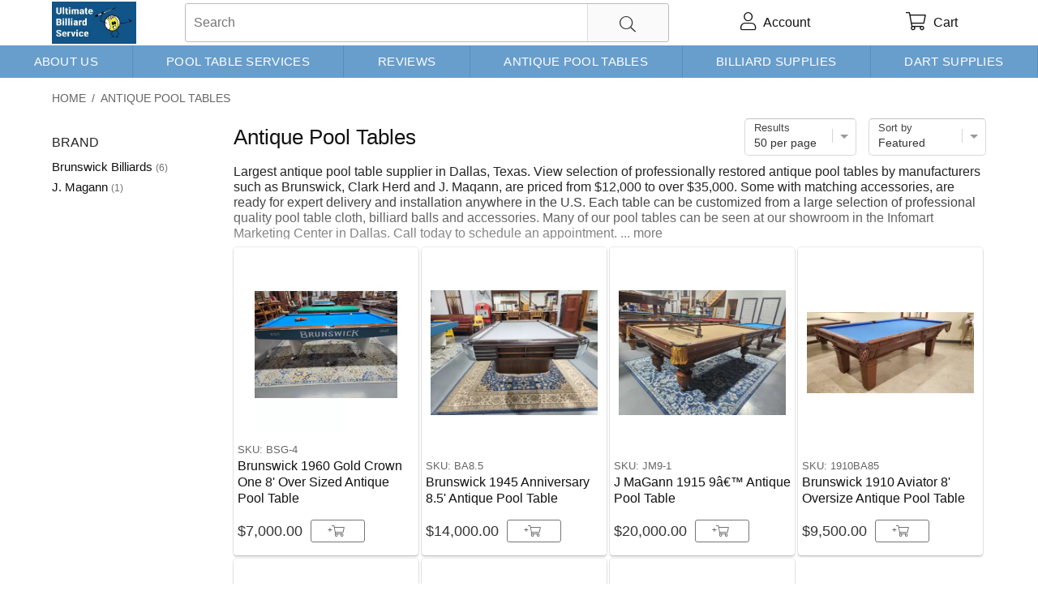

--- FILE ---
content_type: text/html; charset=utf-8
request_url: https://ultimatebilliardservice.com/antique-pool-tables
body_size: 12908
content:
<!doctype html>

<html lang="en-us" xmlns:og="http://ogp.me/ns#" dir="ltr">
    <head id="head"><title>
	Antique Pool Tables
</title>
    <meta name="description" content="Antique Pool Tables for sale. We offer the largest selection of professionally restored antique pool tables in Texas by manufacturers such as Brunswick, Clark Herd and J. Maqann." />
    <meta content="Antique Pool Tables" property="og:title">
    <meta content="Antique Pool Tables for sale. We offer the largest selection of professionally restored antique pool tables in Texas by manufacturers such as Brunswick, Clark Herd and J. Maqann." property="og:description">
    <meta content="https://ultimatebilliardservice.com/images/ultimate billiard service.jpg" property="og:image">
    <meta content="Antique Pool Tables" property="twitter:title">
    <meta content="Antique Pool Tables for sale. We offer the largest selection of professionally restored antique pool tables in Texas by manufacturers such as Brunswick, Clark Herd and J. Maqann." property="twitter:description">
    <meta content="https://ultimatebilliardservice.com/images/ultimate billiard service.jpg" property="twitter:image">
    <meta property="og:type" content="product.group">
    <meta content="summary_large_image" name="twitter:card">
	<meta property="og:site_name" content="Ultimate Billiards">
	<meta property="og:locale" content="en_US">
    <meta name="viewport" content="width=device-width, initial-scale=1">
	<link rel="preconnect" href="https://www.google-analytics.com">
	<link rel="preload" href="/css/bundle.min.css?v=011226105752" as="style">
	<link rel="preload" href="/css/custom.min.css?v=020421130533" as="style">
	<link rel="preload" href="https://ultimatebilliardservice.com/webfonts/fa-custom.woff2?v=010321" as="font" type="font/woff2" crossorigin>
	<link rel="stylesheet" href="/css/bundle.min.css?v=011226105752">
	<link rel="stylesheet" href="/css/custom.min.css?v=020421130533">
	<meta name="google-site-verification" content="lLAQr9xhCQg4yo5kCiOaC_2PBDh_7QhCLxgdg_8EGDY" />

    
<!-- Google tag (gtag.js) -->
<script defer async src="https://www.googletagmanager.com/gtag/js?id=G-3WGPXB6MKH"></script>
<script>
  window.dataLayer = window.dataLayer || [];
  function gtag(){dataLayer.push(arguments);}
  gtag('js', new Date());
  gtag('config', 'G-3WGPXB6MKH');
</script>
    
<style type="text/css">
    .h-nav .light-blue { 
        margin: 0;
        padding: 0;
    }

    #header .logo img { max-height: 46px;}
    @media (min-width: 768px) { #header .logo img { max-height: 52px;} }

    .gallery-container {
      align-items: center;
      display: flex;
      flex-flow: column;
      margin: 10px 0;
    }

    .gallery-container > a {
      padding: 5px 10px 0 0;
      margin: 0;
    }

    .gallery-container img {
        max-height: 300px;
    }

    @media (min-width: 768px) {
        .gallery-container {
            flex-flow: row;
            flex-wrap: wrap;
        }
        .gallery-container > a {
            max-width: 25%;
        }
    }

    .fa-ul {
      list-style-type: none;
      margin-left: 2.5em;
      padding-left: 0;
    }

    .fa-ul > li {
      position: relative;
    }

    .fa-li {
      left: -2em;
      position: absolute;
      text-align: center;
      width: 2em;
      line-height: inherit;
    }

    .text-right {
      text-align: right;
    }

    .text-center {
      text-align: center;
    }

    .contact-cta {
      margin-top: 20px;
    }

    .contact-cta .fal {
      font-size: 18px;
    }

    .contact-cta ul {
      margin: 0 0 0 25px;
    }

    .contact-cta li {
      line-height: 18px;
      padding: 0 10px 10px 0;
      text-align: left;
    }

    .contact-cta .fa-facebook {
      color: rgb(59, 89, 152);
      font-size: 18px;
    }

    @media (min-width: 768px) {
      .contact-cta {
        margin-top: 0;
      }

      .contact-cta li {
        display: inline-block;
        margin-right: 2em;
        padding: 0;
      }
    }
</style>
<script>function lazyLoad(){var n=[].slice.call(document.querySelectorAll("img[data-src]:not(.swiper-lazy)"));n.forEach(function(n){n.getBoundingClientRect().top>0&&n.getBoundingClientRect().top-200<=window.innerHeight&&window.getComputedStyle(n).display!=="none"&&(n.src=n.getAttribute("data-src"),n.removeAttribute("data-src"))});document.querySelectorAll("img").length&&!n.length&&(document.removeEventListener("scroll",lazyLoad),window.removeEventListener("resize",lazyLoad),window.removeEventListener("orientationchange",lazyLoad))}function WebForm_GetScrollX(){return __nonMSDOMBrowser?window.pageXOffset:document.documentElement&&document.documentElement.scrollLeft?document.documentElement.scrollLeft:document.body?document.body.scrollLeft:0}function WebForm_GetScrollY(){return __nonMSDOMBrowser?window.pageYOffset:document.documentElement&&document.documentElement.scrollTop?document.documentElement.scrollTop:document.body?document.body.scrollTop:0}function WebForm_SaveScrollPositionSubmit(){return(__nonMSDOMBrowser?(theForm.elements.__SCROLLPOSITIONY.value=window.pageYOffset,theForm.elements.__SCROLLPOSITIONX.value=window.pageXOffset):(theForm.__SCROLLPOSITIONX.value=WebForm_GetScrollX(),theForm.__SCROLLPOSITIONY.value=WebForm_GetScrollY()),typeof this.oldSubmit!="undefined"&&this.oldSubmit!=null)?this.oldSubmit():!0}function WebForm_SaveScrollPositionOnSubmit(){return(theForm.__SCROLLPOSITIONX.value=WebForm_GetScrollX(),theForm.__SCROLLPOSITIONY.value=WebForm_GetScrollY(),typeof this.oldOnSubmit!="undefined"&&this.oldOnSubmit!=null)?this.oldOnSubmit():!0}setTimeout(function(){lazyLoad()},25);document.addEventListener("DOMContentLoaded",function(){document.addEventListener("scroll",lazyLoad);window.addEventListener("resize",lazyLoad);window.addEventListener("orientationchange",lazyLoad);lazyLoad()});var __nonMSDOMBrowser=window.navigator.appName.toLowerCase().indexOf("explorer")==-1;</script>
    <meta property="og: url" content="https://ultimatebilliardservice.com/antique-pool-tables" />
<link rel="canonical" href="https://ultimatebilliardservice.com/antique-pool-tables" />
</head>
<body>
    <form method="post" action="./antique-pool-tables" id="Form1" autocomplete="off">
<div class="aspNetHidden">
<input type="hidden" name="__EVENTTARGET" id="__EVENTTARGET" value="" />
<input type="hidden" name="__EVENTARGUMENT" id="__EVENTARGUMENT" value="" />
<input type="hidden" name="__LASTFOCUS" id="__LASTFOCUS" value="" />
<input type="hidden" name="__VIEWSTATE_KEY" id="__VIEWSTATE_KEY" value="0" />
<input type="hidden" name="__VIEWSTATE" id="__VIEWSTATE" value="" />
</div>

<script type="text/javascript">
//<![CDATA[
var theForm = document.forms['Form1'];
if (!theForm) {
    theForm = document.Form1;
}
function __doPostBack(eventTarget, eventArgument) {
    if (!theForm.onsubmit || (theForm.onsubmit() != false)) {
        theForm.__EVENTTARGET.value = eventTarget;
        theForm.__EVENTARGUMENT.value = eventArgument;
        theForm.submit();
    }
}
//]]>
</script>


		<div class="hidden-xs"></div>
        <div id="wrapper">
            <div id="header">
                <div class="menu-wrapper" onclick="toggleNav();ga('send', 'event', 'header', 'click', 'menu');">
                    <i class="fal fa-bars fa-lg"></i>
                    <i class="fal fa-times fa-lg"></i>
                </div>
                <div class="logo">
                    <a href="https://ultimatebilliardservice.com">
                        <img id="img1" src="/images/ultimate billiard service.jpg" alt="Ultimate Billiards"></a>
                </div>
                <div class="checkout-header hidden" style="margin: 0 auto; top: 12px; left: 0; right: 0; font-size: 25px; font-weight: 300; display: flex; align-items: center; justify-content: center;">
                    <span style="width: 18px; margin-right: 5px;">
                        <svg xmlns="http://www.w3.org/2000/svg" viewBox="0 0 448 512">
                            <path d="M224 32c53 0 96 43 96 96v64H128V128c0-53 43-96 96-96zM96 128v64H32 0v32V480v32H32 416h32V480 224 192H416 352V128C352 57.3 294.7 0 224 0S96 57.3 96 128zM32 224H416V480H32V224zm208 88V296H208v16 80 16h32V392 312z" />
                        </svg></span>
                    <span>Checkout</span>
                </div>
                
<div class="search-box">
    <input name="ctl00$ucKeywordSearch$txtKeywords" type="text" maxlength="100" id="ctl00_ucKeywordSearch_txtKeywords" class="search-input autocomplete" autocomplete="search" autocorrect="off" aria-label="search" role="searchbox" placeholder="Search" onkeyup="handleSearchCkear()" />
    <i onclick="$('.search-input').val('');$(this).hide();" class="search-clear fal fa-times"></i>
    <span href="#" id="btnKeywordSearch" class="btn search-btn"><i class="fal fa-search fa-lg"></i></span>
    <script>
        function handleSearchCkear() {
            var elSearchClear = document.querySelector('.search-clear');
            document.querySelector('.search-input').value.length > 0 ? elSearchClear.style.display = 'block' : elSearchClear.style.display = 'none';
        }
        setTimeout(function () {
            handleSearchCkear();
        }, 300);
    </script>
</div>
                <span class="nav-link nav-search" onclick="$('.menu-wrapper .fa-times, .menu-backdrop, #leftSide').hide(); $('.fa-bars').show(); $('.search-box').toggle(); $('.search-input').focus();ga('send', 'event', 'header', 'click', 'search');"><i class="fal fa-search fa-lg"></i></span>
                <a class="nav-link nav-user" href="https://ultimatebilliardservice.com/MyAccount.aspx" onclick="ga('send', 'event', 'header', 'click', 'account');" aria-label="account">
                    <i class="fal fa-user fa-lg relative"><span class="nav-signed-in-dot hidden"></span></i>
                    <span class="nav-user-text hidden-xs">Account</span>
                </a>
                
<!--<a id="ctl00_ucLogin_btnLogin" class="topcell" href="javascript:__doPostBack(&#39;ctl00$ucLogin$btnLogin&#39;,&#39;&#39;)">Sign in</a>-->

                <a class="nav-link cart-link relative" href="https://ultimatebilliardservice.com/ViewCart.aspx" aria-label="cart">
                    <i class="fal fa-shopping-cart fa-lg relative" onclick="ga('send', 'event', 'header', 'click', 'cart');"><span class="nav-cart-item-count hidden"></span></i>
                    <span class="nav-user-text hidden-xs">Cart</span>
                </a>
                
            </div>
            <!--end header-->
        <div class="menu-backdrop" onclick="toggleNav()"></div>
        <div class="hm15 clearfix">
            

<style>
    .h-nav-container {
        position: relative;
    }

    .h-nav {
      display: flex;
      flex-wrap: wrap;
      margin: 0;
      padding: 0;
      overflow: hidden;
      list-style-type: none;
    }

	.h-nav .h-nav-item > a {
      font-size: 15px;
      padding: 8px 4px;
      text-align: center;
    }
    .h-nav .h-nav-item {
        float: left; /*IE*/
        flex-grow: 1;
    }

    .h-nav a {
      color: #111; 
      display: block;
      font-size: 14px;
      letter-spacing: 0.3px;
      line-height: 24px;
      padding: 0 5px 0 0;
      text-transform: uppercase;
      transition: all .2s;
    }

    .h-nav a:hover {
      color: #111;
      opacity: .5;
    }

    .h-nav a:active,
    .h-nav a:focus {
      outline: none;
    }

    .h-nav .h-sub-nav {
        background-color: #fff;
        box-shadow: 0 2px 2px 0 rgba(0,0,0,.16), 0 0 0 1px rgba(0,0,0,.08);
        display: flex;
        flex-direction: column;
        flex-wrap: wrap;
        list-style-type: none;
        opacity: 0;
        max-height: 200px;
        padding: 10px;
        position: absolute;
        transition: all .1s;
        visibility: hidden;
    }

    /*.h-nav .h-sub-nav li {
	max-width: 275px;
    }*/

    .h-nav .h-nav-item.on .h-sub-nav {
        opacity: 1;
        visibility: visible;
        z-index: 1001;
    }

    .h-nav .h-sub-nav-item a {
        font-weight: normal;
        line-height: 25px;
    }

    .h-nav.light-blue {
      background-color: #689ecc;
    }

    .h-nav.light-blue .h-nav-item > a {
      color: #fff;
      border-right: 1px solid rgba(0, 0 , 0, .1);
    }

    .h-nav.light-blue .h-nav-item > a:hover {
      background-color: rgba(0, 0 , 0, .1);
      color: #fff;
      transition: all .3s;
    }
</style>
<div class="h-nav-container">
<ul class="h-nav light-blue">
    <li class="h-nav-item">
        <a href="https://ultimatebilliardservice.com/about-us" id="ctl00_ucHC_rp1_ha1_0">About Us</a>
        
    </li>
  
    <li class="h-nav-item">
        <a href="https://ultimatebilliardservice.com/services" id="ctl00_ucHC_rp1_ha1_1">Pool Table Services</a>
        <ul class="h-sub-nav" style="width:600px">
                <li class="h-sub-nav-item">
                    <a href="https://ultimatebilliardservice.com/services/pool-table-installation" id="ctl00_ucHC_rp1_rp2_1_ha2_0">Pool Table Installation</a>
                </li>
            
                <li class="h-sub-nav-item">
                    <a href="https://ultimatebilliardservice.com/services/pool-table-moving" id="ctl00_ucHC_rp1_rp2_1_ha2_1">Pool Table Moving</a>
                </li>
            
                <li class="h-sub-nav-item">
                    <a href="https://ultimatebilliardservice.com/services/pool-table-recovering" id="ctl00_ucHC_rp1_rp2_1_ha2_2">Pool Table Recovering</a>
                </li>
            
                <li class="h-sub-nav-item">
                    <a href="https://ultimatebilliardservice.com/services/pool-table-assembly-and-disassembly" id="ctl00_ucHC_rp1_rp2_1_ha2_3">Pool Table Assembly &amp; Disassembly</a>
                </li>
            
                <li class="h-sub-nav-item">
                    <a href="https://ultimatebilliardservice.com/services/pool-table-leveling" id="ctl00_ucHC_rp1_rp2_1_ha2_4">Pool Table Leveling</a>
                </li>
            
                <li class="h-sub-nav-item">
                    <a href="https://ultimatebilliardservice.com/services/pool-table-locating-service" id="ctl00_ucHC_rp1_rp2_1_ha2_5">Pool Table Locating Service</a>
                </li>
            
                <li class="h-sub-nav-item">
                    <a href="https://ultimatebilliardservice.com/services/pool-table-crating-service" id="ctl00_ucHC_rp1_rp2_1_ha2_6">Pool Table Crating Service</a>
                </li>
            
                <li class="h-sub-nav-item">
                    <a href="https://ultimatebilliardservice.com/services/pool-table-rubber-repair" id="ctl00_ucHC_rp1_rp2_1_ha2_7">Pool Table Rubber Repair</a>
                </li>
            
                <li class="h-sub-nav-item">
                    <a href="https://ultimatebilliardservice.com/services/commercial-pool-table-services" id="ctl00_ucHC_rp1_rp2_1_ha2_8">Commercial Pool Table Services</a>
                </li>
            
                <li class="h-sub-nav-item">
                    <a href="https://ultimatebilliardservice.com/services/room-dimension-guide" id="ctl00_ucHC_rp1_rp2_1_ha2_9">Room Dimension Guide</a>
                </li>
            
                <li class="h-sub-nav-item">
                    <a href="https://ultimatebilliardservice.com/services/color-chart" id="ctl00_ucHC_rp1_rp2_1_ha2_10">Color Chart</a>
                </li>
            </ul>
    </li>
  
    <li class="h-nav-item">
        <a href="https://ultimatebilliardservice.com/reviews/c/13" id="ctl00_ucHC_rp1_ha1_2">Reviews</a>
        
    </li>
  
    <li class="h-nav-item">
        <a href="https://ultimatebilliardservice.com/antique-pool-tables" id="ctl00_ucHC_rp1_ha1_3">Antique Pool Tables</a>
        
    </li>
  
    <li class="h-nav-item">
        <a href="https://ultimatebilliardservice.com/billiard-supplies/c/631" id="ctl00_ucHC_rp1_ha1_4">Billiard Supplies</a>
        <ul class="h-sub-nav" style="width:300px">
                <li class="h-sub-nav-item">
                    <a href="https://ultimatebilliardservice.com/billiard-cloth/c/632" id="ctl00_ucHC_rp1_rp2_4_ha2_0">Billiard Cloth</a>
                </li>
            </ul>
    </li>
  
    <li class="h-nav-item">
        <a href="https://ultimatebilliardservice.com/dart-supplies/c/23" id="ctl00_ucHC_rp1_ha1_5">Dart Supplies</a>
        <ul class="h-sub-nav" style="width:300px">
                <li class="h-sub-nav-item">
                    <a href="https://ultimatebilliardservice.com/darts/c/619" id="ctl00_ucHC_rp1_rp2_5_ha2_0">Darts</a>
                </li>
            
                <li class="h-sub-nav-item">
                    <a href="https://ultimatebilliardservice.com/flights/c/10" id="ctl00_ucHC_rp1_rp2_5_ha2_1">Flights</a>
                </li>
            
                <li class="h-sub-nav-item">
                    <a href="https://ultimatebilliardservice.com/shafts/c/31" id="ctl00_ucHC_rp1_rp2_5_ha2_2">Shafts</a>
                </li>
            
                <li class="h-sub-nav-item">
                    <a href="https://ultimatebilliardservice.com/points-tips/c/270" id="ctl00_ucHC_rp1_rp2_5_ha2_3">Points - Tips</a>
                </li>
            
                <li class="h-sub-nav-item">
                    <a href="https://ultimatebilliardservice.com/cases/c/265" id="ctl00_ucHC_rp1_rp2_5_ha2_4">Cases</a>
                </li>
            
                <li class="h-sub-nav-item">
                    <a href="https://ultimatebilliardservice.com/accessories/c/266" id="ctl00_ucHC_rp1_rp2_5_ha2_5">Accessories</a>
                </li>
            
                <li class="h-sub-nav-item">
                    <a href="https://ultimatebilliardservice.com/dartboards/c/262" id="ctl00_ucHC_rp1_rp2_5_ha2_6">Dartboards</a>
                </li>
            
                <li class="h-sub-nav-item">
                    <a href="https://ultimatebilliardservice.com/cabinets-cabinet-sets/c/240" id="ctl00_ucHC_rp1_rp2_5_ha2_7">Cabinets - Cabinet Sets</a>
                </li>
            </ul>
    </li>
  </ul>
</div>
<script>
    (function() {
        var p = 0, t1;
        function updateNav() {
            if (window.innerWidth < 768) { return; }
            var n = document.querySelectorAll('.h-sub-nav');
            for (var i = 0; i < n.length; i++) {
                var c = n[i].getBoundingClientRect();
                if (c.right > window.innerWidth) {
                    p = c.right;
                    n[i].style.right = 0;
                } else if (n[i].style.right && p < window.innerWidth) {
                    n[i].style.right = null;
                }
            }
        }
        window.addEventListener("resize", updateNav);
        updateNav();
        function initNav() {
            if (!window.jQuery) {
                setTimeout(initNav, 10);
                return;
            }
            $('.h-nav .h-nav-item').on({
                'mouseover': function () {
                    var el = $(this);
                    clearTimeout(t1);
                    $('.h-nav .h-nav-item').not(this).removeClass('on');
                    t1 = setTimeout(function () {
                        el.addClass('on');
                    }, 150);
                },
                'mouseout': function () {
                    clearTimeout(t1);
                    t1 = setTimeout(function () {
                        $('.h-nav .h-nav-item').removeClass('on');
                    }, 150);
                }
            });
        }
        initNav();
    })();
</script>
	    <div></div>
	    <div id="ctl00_ucNL_nav" itemprop="breadcrumb" class="breadcrumb scroll-list"><a href="https://ultimatebilliardservice.com/" title="Home">Home</a><span class="sep">/</span><a itemprop="url" href="https://ultimatebilliardservice.com/antique-pool-tables" title="Antique Pool Tables"><span style="padding:0" itemprop="title">Antique Pool Tables</span></a></div>
        </div>
        <div class="flex">
            <div id="leftSide" class="hide">
	            

<div class="menu menu-list">    
								
				<ul>					
		
			
				<li>
					<a href="https://ultimatebilliardservice.com/about-us" id="ctl00_ucCM_Repeater1_haCat_URL_0" dir="ltr" class="item">
						About Us
						
					</a>
				</li>
							
		
			
				<li>
					<a href="https://ultimatebilliardservice.com/services" id="ctl00_ucCM_Repeater1_haCat_URL_1" dir="ltr" class="item">
						Pool Table Services
						
					</a>
				</li>
							
		
			
				<li>
					<a href="https://ultimatebilliardservice.com/reviews/c/13" id="ctl00_ucCM_Repeater1_haCat_URL_2" dir="ltr" class="item">
						Reviews
						
					</a>
				</li>
							
		
			
				<li>
					<a href="https://ultimatebilliardservice.com/antique-pool-tables" id="ctl00_ucCM_Repeater1_haCat_URL_3" dir="ltr" class="sel">
						Antique Pool Tables
						
					</a>
				</li>
							
		
			
				<li>
					<a href="https://ultimatebilliardservice.com/billiard-supplies/c/631" id="ctl00_ucCM_Repeater1_haCat_URL_4" dir="ltr" class="item">
						Billiard Supplies
						
					</a>
				</li>
							
		
			
				<li>
					<a href="https://ultimatebilliardservice.com/dart-supplies/c/23" id="ctl00_ucCM_Repeater1_haCat_URL_5" dir="ltr" class="item">
						Dart Supplies
						
					</a>
				</li>
							
			
			</ul>				
		
</div>
                    

<style>
    .hp-brands { 
        display: flex;
    }
    .hp-brands .title2 {
	font-size: 24px;
        font-weight: 300;
    }
    .hp-brands-container { flex: 1 1 0%; }
    .hp-brands ul {
        display: flex;
        flex-wrap: wrap;
        list-style-type: none;
        margin: 0;
        padding: 0;
    }

    .hp-brands li {
        display: flex;
        box-sizing: border-box;
        margin: 0;
        justify-content: center;
        align-items: center;
        border: 1px solid #ddd;
        margin-top: -1px;
        margin-left: -1px;
        width: 50%;
    }

    .hp-brands a {
        display: flex;
        justify-content: center;
        padding: 20px 10px;
        flex-grow: 1;
    }

    .hp-brands a:hover {
        text-decoration: none;
    }

    .hp-brands img {
	    max-height: 50px;
        width: auto;
    }

    @media (min-width: 768px) {   
        .hp-brands li {
            width: 33%;
        }
    }

    @media (min-width: 1200px) {   
        .hp-brands li {
            width: 25%;
        }
    }
</style>
<div class="hp-brands">
  <div class="hp-brands-container">  	
	
	    <div class="title2">Shop by brand</div>
            <ul>
	  
          <li>
            <a href="/search?q=&brand=brunswick billiards" id="ctl00_ucML_rp1_a_0" alt="Brunswick Billiards">
	      <img src="/images/spinner.svg" data-src="/images/xt_pics/brunswick-billiards-logo.png;h=100" width="143" height="50" alt="Brunswick Billiards">
	    </a>
          </li>
	  
          <li>
            <a href="/search?q=&brand=championship billiard cloth" id="ctl00_ucML_rp1_a_1" alt="Championship Billiard Cloth">
	      <img src="/images/spinner.svg" data-src="/images/xt_pics/championship-billiard-fabric.png;h=100" width="143" height="50" alt="Championship Billiard Cloth">
	    </a>
          </li>
	  
          <li>
            <a href="/search?q=&brand=dart world" id="ctl00_ucML_rp1_a_2" alt="Dart World">
	      <img src="/images/spinner.svg" data-src="/images/xt_pics/dw image - 8.jpg;h=100" width="143" height="50" alt="Dart World">
	    </a>
          </li>
	  
          <li>
            <a href="/search?q=&brand=darts exclusive" id="ctl00_ucML_rp1_a_3" alt="Darts Exclusive">
	      <img src="/images/spinner.svg" data-src="/images/xt_pics/darts-exclusive_0.png;h=100" width="143" height="50" alt="Darts Exclusive">
	    </a>
          </li>
	  
          <li>
            <a href="/search?q=&brand=fit flight" id="ctl00_ucML_rp1_a_4" alt="Fit Flight">
	      <img src="/images/spinner.svg" data-src="/images/xt_pics/fit-flight.png;h=100" width="143" height="50" alt="Fit Flight">
	    </a>
          </li>
	  
          <li>
            <a href="/search?q=&brand=gld" id="ctl00_ucML_rp1_a_5" alt="GLD">
	      <img src="/images/spinner.svg" data-src="/images/xt_pics/gld.png;h=100" width="143" height="50" alt="GLD">
	    </a>
          </li>
	  
          <li>
            <a href="/search?q=&brand=gran darts" id="ctl00_ucML_rp1_a_6" alt="Gran Darts">
	      <img src="/images/spinner.svg" data-src="/images/xt_pics/gran-darts.png;h=100" width="143" height="50" alt="Gran Darts">
	    </a>
          </li>
	  
          <li>
            <a href="/search?q=&brand=harrows" id="ctl00_ucML_rp1_a_7" alt="Harrows">
	      <img src="/images/spinner.svg" data-src="/images/xt_pics/harrows.png;h=100" width="143" height="50" alt="Harrows">
	    </a>
          </li>
	  
          <li>
            <a href="https://ultimatebilliardservice.com/search?q=&brand=j. magann" id="ctl00_ucML_rp1_a_8" alt="J. Magann">
	      <img src="/images/spinner.svg" data-src=";h=100" width="143" height="50" alt="J. Magann">
	    </a>
          </li>
	  
          <li>
            <a href="/search?q=&brand=laser darts" id="ctl00_ucML_rp1_a_9" alt="Laser Darts">
	      <img src="/images/spinner.svg" data-src="/images/xt_pics/laser-darts.png;h=100" width="143" height="50" alt="Laser Darts">
	    </a>
          </li>
	  
          <li>
            <a href="/search?q=&brand=l-style" id="ctl00_ucML_rp1_a_10" alt="L-Style">
	      <img src="/images/spinner.svg" data-src="/images/xt_pics/lstyle.png;h=100" width="143" height="50" alt="L-Style">
	    </a>
          </li>
	  
          <li>
            <a href="/search?q=&brand=metroline" id="ctl00_ucML_rp1_a_11" alt="Metroline">
	      <img src="/images/spinner.svg" data-src="/images/xt_pics/metroline-dart-cases.png;h=100" width="143" height="50" alt="Metroline">
	    </a>
          </li>
	  
          <li>
            <a href="/search?q=&brand=nodor" id="ctl00_ucML_rp1_a_12" alt="Nodor">
	      <img src="/images/spinner.svg" data-src="/images/xt_pics/nodor-darts.jpg;h=100" width="143" height="50" alt="Nodor">
	    </a>
          </li>
	  
          <li>
            <a href="/search?q=&brand=one80" id="ctl00_ucML_rp1_a_13" alt="One80">
	      <img src="/images/spinner.svg" data-src="/images/xt_pics/one80.png;h=100" width="143" height="50" alt="One80">
	    </a>
          </li>
	  
          <li>
            <a href="/search?q=&brand=red dragon" id="ctl00_ucML_rp1_a_14" alt="Red Dragon">
	      <img src="/images/spinner.svg" data-src="/images/xt_pics/red-dragon-logo.png;h=100" width="143" height="50" alt="Red Dragon">
	    </a>
          </li>
	  
          <li>
            <a href="/search?q=&brand=retriever sports" id="ctl00_ucML_rp1_a_15" alt="Retriever Sports">
	      <img src="/images/spinner.svg" data-src="/images/xt_pics/retriever sports.png;h=100" width="143" height="50" alt="Retriever Sports">
	    </a>
          </li>
	  
          <li>
            <a href="/search?q=&brand=robson sportscraft" id="ctl00_ucML_rp1_a_16" alt="Robson Sportscraft">
	      <img src="/images/spinner.svg" data-src="/images/xt_pics/robson-sportscraft.png;h=100" width="143" height="50" alt="Robson Sportscraft">
	    </a>
          </li>
	  
          <li>
            <a href="/search?q=&brand=ruthless flights" id="ctl00_ucML_rp1_a_17" alt="Ruthless Flights">
	      <img src="/images/spinner.svg" data-src="/images/xt_pics/ruthless-flights.png;h=100" width="143" height="50" alt="Ruthless Flights">
	    </a>
          </li>
	  
          <li>
            <a href="/search?q=&brand=shot" id="ctl00_ucML_rp1_a_18" alt="Shot">
	      <img src="/images/spinner.svg" data-src="/images/xt_pics/shot_darts_logo_black_heritage.jpg;h=100" width="143" height="50" alt="Shot">
	    </a>
          </li>
	  
          <li>
            <a href="/search?q=&brand=target darts" id="ctl00_ucML_rp1_a_19" alt="Target Darts">
	      <img src="/images/spinner.svg" data-src="/images/xt_pics/target-darts.jpg;h=100" width="143" height="50" alt="Target Darts">
	    </a>
          </li>
	  
          <li>
            <a href="/search?q=&brand=unicorn" id="ctl00_ucML_rp1_a_20" alt="Unicorn">
	      <img src="/images/spinner.svg" data-src="/images/xt_pics/unicorn-darts.png;h=100" width="143" height="50" alt="Unicorn">
	    </a>
          </li>
	  
          <li>
            <a href="/search?q=&brand=winmau" id="ctl00_ucML_rp1_a_21" alt="Winmau">
	      <img src="/images/spinner.svg" data-src="/images/xt_pics/winmau.jpg;h=100" width="143" height="50" alt="Winmau">
	    </a>
          </li>
	  
            </ul>
	  
  </div>
</div>
                    
            </div>
            <div id="rightSide">
                <div id="ctl00_vs1" class="divWrnMsg" style="display:none;">

</div>
                
<div id="dp">
    
    <div id="ctl00_cContent_uc1_resultsContainer" class="results-container flex w100p">
        
<style>
    .filters {
        display: table-cell; /*IE*/
        min-width: 224px;
    }
    .filters .f-title {
        font-size: 16px;
        font-weight: 500;
        padding: 0;
        margin: 20px 0 10px;
        text-transform: uppercase;
    }
    .filters ul {
        font-size: 15px;
        list-style: none;
        margin: 0 0 10px;
        padding: 0;
    }
    .filters li + li {
        margin-top: 4px;
    }
</style>
<div class="filters hidden-xs">
        
    
            <div class="f-title brand">Brand</div><ul>
        
            <li class="f-item brand"><a href="/antique-pool-tables?brand=brunswick+billiards">Brunswick Billiards <span class="itemCount">(6)</span></a></li>
        
            <li class="f-item brand"><a href="https://ultimatebilliardservice.com/antique-pool-tables?brand=j.+magann">J. Magann <span class="itemCount">(1)</span></a></li>
        </ul>
</div>
        <div class="results-content w100p">
            <div id="ctl00_cContent_uc1_resultsNav" class="flex w100p" style="align-items:center;justify-content:space-between;margin-bottom:10px">                
                
                <h1 class="title2 categoryName">Antique Pool Tables</h1>
                <div class="flex form-section">
                    <div class="select-wrapper relative hidden-xs" style="font-size:14px;min-width:138px;margin-right:15px">
                      <select name="ctl00$cContent$uc1$ddlItemsPerPage" onchange="javascript:setTimeout(&#39;__doPostBack(\&#39;ctl00$cContent$uc1$ddlItemsPerPage\&#39;,\&#39;\&#39;)&#39;, 0)" id="ctl00_cContent_uc1_ddlItemsPerPage" class="label" aria-label="Items per page">
	<option selected="selected" value="50">50 per page</option>
	<option value="100">100 per page</option>
	<option value="200">200 per page</option>

</select>
		              <label>Results</label>
		            </div>
                    <div id="ctl00_cContent_uc1_sortby" class="select-wrapper relative" style="font-size:14px;min-width:145px">
                        <select name="ctl00$cContent$uc1$ddlSortBy" onchange="javascript:setTimeout(&#39;__doPostBack(\&#39;ctl00$cContent$uc1$ddlSortBy\&#39;,\&#39;\&#39;)&#39;, 0)" id="ctl00_cContent_uc1_ddlSortBy" class="label" aria-label="Sort">
	<option selected="selected" value="relevance">Featured</option>
	<option value="price-asc">Price: Low to High</option>
	<option value="price-desc">Price: High to Low</option>
	<option value="name-asc">Name: A - Z</option>
	<option value="name-desc">Name: Z - A</option>

</select>
                        <label>Sort by</label>
                    </div>
                </div>
            </div>
            <div class="categoryDisc"></div>
            <h2 id="ctl00_cContent_uc1_categoryDesc" class="show-more categoryDesc">Largest antique pool table supplier in Dallas, Texas. View selection of professionally restored antique pool tables by manufacturers such as Brunswick, Clark Herd and J. Maqann, are priced from $12,000 to over $35,000.  Some with matching accessories, are ready for expert delivery and installation anywhere in the U.S. Each table can be customized from a large selection of professional quality pool table cloth, billiard balls and accessories. Many of our pool tables can be seen at our showroom in the Infomart Marketing Center in Dallas. Call today to schedule an appointment. Ultimate Billiards has been in business in the Dallas, Fort Worth area since 2007.</h2>
            <span id="ctl00_cContent_uc1_cd1" class="pl"><span>
                    <a href="https://ultimatebilliardservice.com/brunswick-1960-gold-crown-one-8-over-sized-antique-pool-table/p/42697" id="ctl00_cContent_uc1_cd1_item_0" class="item" alt="Brunswick 1960 Gold Crown One 8&#39; Over Sized Antique Pool Table">
                      <div class="item-container">
                        <div class="image">
		          <img src="/images/spinner.svg" id="ctl00_cContent_uc1_cd1_img_0" data-src="/images/xt_pics/bsg-4-2.jpg;440" alt="Brunswick 1960 Gold Crown One 8&#39; Over Sized Antique Pool Table" />
                          
<div title="larger view" class="quick-image-view" onclick="$.colorbox({title:$(this).closest('a').find('.itemTitle')[0].innerText,opacity:0.1,transition:'none',width:'99%',height:'99%',maxWidth:800,maxHeight:800,photo:true,href:$(this).siblings('img')[0].src.split(';')[0]+';1200'});return false;">
  larger view
</div>
	                </div>
		        <div class="detail">
			  <div id="ctl00_cContent_uc1_cd1_sku_0" class="mpn"><span>SKU: BSG-4</span></div>
                          <div id="ctl00_cContent_uc1_cd1_title_0" class="itemTitle">Brunswick 1960 Gold Crown One 8' Over Sized Antique Pool Table</div>
                          <div class="item-footer">
                            
<span class="price-details">
    <span id="ctl00_cContent_uc1_cd1_ucPD1_0_hgcPrice_0" class="price">$7,000.00 </span>
    
    
</span>
                            <button onclick="__doPostBack('ctl00$cContent$uc1$cd1$ctl00$ucAC1$btnAddToCartSmall','')" id="ctl00_cContent_uc1_cd1_ucAC1_0_btnAddToCartSmall_0" class="add-to-cart-s" productId="42697">
    <span class="add-to-cart-plus">+</span><i class="fal fa-shopping-cart"></i>
</button>

                            
                          </div>
	                    </div>
                      </div>
                    </a>
	            </span><span>
                    <a href="https://ultimatebilliardservice.com/brunswick-1945-anniversary-8-5-antique-pool-table/p/37167" id="ctl00_cContent_uc1_cd1_item_1" class="item" alt="Brunswick 1945 Anniversary 8.5&#39; Antique Pool Table">
                      <div class="item-container">
                        <div class="image">
		          <img src="/images/spinner.svg" id="ctl00_cContent_uc1_cd1_img_1" data-src="/images/xt_pics/brunswick anniversary 8.5&#39; table -1.jpg;440" alt="Brunswick 1945 Anniversary 8.5&#39; Antique Pool Table" />
                          
<div title="larger view" class="quick-image-view" onclick="$.colorbox({title:$(this).closest('a').find('.itemTitle')[0].innerText,opacity:0.1,transition:'none',width:'99%',height:'99%',maxWidth:800,maxHeight:800,photo:true,href:$(this).siblings('img')[0].src.split(';')[0]+';1200'});return false;">
  larger view
</div>
	                </div>
		        <div class="detail">
			  <div id="ctl00_cContent_uc1_cd1_sku_1" class="mpn"><span>SKU: BA8.5</span></div>
                          <div id="ctl00_cContent_uc1_cd1_title_1" class="itemTitle">Brunswick 1945 Anniversary 8.5' Antique Pool Table</div>
                          <div class="item-footer">
                            
<span class="price-details">
    <span id="ctl00_cContent_uc1_cd1_ucPD1_1_hgcPrice_1" class="price">$14,000.00 </span>
    
    
</span>
                            <button onclick="__doPostBack('ctl00$cContent$uc1$cd1$ctl01$ucAC1$btnAddToCartSmall','')" id="ctl00_cContent_uc1_cd1_ucAC1_1_btnAddToCartSmall_1" class="add-to-cart-s" productId="37167">
    <span class="add-to-cart-plus">+</span><i class="fal fa-shopping-cart"></i>
</button>

                            
                          </div>
	                    </div>
                      </div>
                    </a>
	            </span><span>
                    <a href="https://ultimatebilliardservice.com/j-magann-1915-9-antique-pool-table/p/37169" id="ctl00_cContent_uc1_cd1_item_2" class="item" alt="J MaGann 1915 9â€™ Antique Pool Table">
                      <div class="item-container">
                        <div class="image">
		          <img src="/images/spinner.svg" id="ctl00_cContent_uc1_cd1_img_2" data-src="/images/xt_pics/j mcgann 9 antique table - 1.jpg;440" alt="J MaGann 1915 9â€™ Antique Pool Table" />
                          
<div title="larger view" class="quick-image-view" onclick="$.colorbox({title:$(this).closest('a').find('.itemTitle')[0].innerText,opacity:0.1,transition:'none',width:'99%',height:'99%',maxWidth:800,maxHeight:800,photo:true,href:$(this).siblings('img')[0].src.split(';')[0]+';1200'});return false;">
  larger view
</div>
	                </div>
		        <div class="detail">
			  <div id="ctl00_cContent_uc1_cd1_sku_2" class="mpn"><span>SKU: JM9-1</span></div>
                          <div id="ctl00_cContent_uc1_cd1_title_2" class="itemTitle">J MaGann 1915 9â€™ Antique Pool Table</div>
                          <div class="item-footer">
                            
<span class="price-details">
    <span id="ctl00_cContent_uc1_cd1_ucPD1_2_hgcPrice_2" class="price">$20,000.00 </span>
    
    
</span>
                            <button onclick="__doPostBack('ctl00$cContent$uc1$cd1$ctl02$ucAC1$btnAddToCartSmall','')" id="ctl00_cContent_uc1_cd1_ucAC1_2_btnAddToCartSmall_2" class="add-to-cart-s" productId="37169">
    <span class="add-to-cart-plus">+</span><i class="fal fa-shopping-cart"></i>
</button>

                            
                          </div>
	                    </div>
                      </div>
                    </a>
	            </span><span>
                    <a href="https://ultimatebilliardservice.com/brunswick-1910-aviator-8-oversize-antique-pool-table/p/35639" id="ctl00_cContent_uc1_cd1_item_3" class="item" alt="Brunswick 1910 Aviator 8&#39; Oversize Antique Pool Table">
                      <div class="item-container">
                        <div class="image">
		          <img src="/images/spinner.svg" id="ctl00_cContent_uc1_cd1_img_3" data-src="/images/xt_pics/brunswick 8.5 1910 aviator - 1.jpg;440" alt="Brunswick 1910 Aviator 8&#39; Oversize Antique Pool Table" />
                          
<div title="larger view" class="quick-image-view" onclick="$.colorbox({title:$(this).closest('a').find('.itemTitle')[0].innerText,opacity:0.1,transition:'none',width:'99%',height:'99%',maxWidth:800,maxHeight:800,photo:true,href:$(this).siblings('img')[0].src.split(';')[0]+';1200'});return false;">
  larger view
</div>
	                </div>
		        <div class="detail">
			  <div id="ctl00_cContent_uc1_cd1_sku_3" class="mpn"><span>SKU: 1910BA85</span></div>
                          <div id="ctl00_cContent_uc1_cd1_title_3" class="itemTitle">Brunswick 1910 Aviator 8' Oversize Antique Pool Table</div>
                          <div class="item-footer">
                            
<span class="price-details">
    <span id="ctl00_cContent_uc1_cd1_ucPD1_3_hgcPrice_3" class="price">$9,500.00 </span>
    
    
</span>
                            <button onclick="__doPostBack('ctl00$cContent$uc1$cd1$ctl03$ucAC1$btnAddToCartSmall','')" id="ctl00_cContent_uc1_cd1_ucAC1_3_btnAddToCartSmall_3" class="add-to-cart-s" productId="35639">
    <span class="add-to-cart-plus">+</span><i class="fal fa-shopping-cart"></i>
</button>

                            
                          </div>
	                    </div>
                      </div>
                    </a>
	            </span><span>
                    <a href="https://ultimatebilliardservice.com/brunswick-1915-custom-9-antique-pool-table/p/35643" id="ctl00_cContent_uc1_cd1_item_4" class="item" alt="Brunswick 1915 Custom 9&#39; Antique Pool Table">
                      <div class="item-container">
                        <div class="image">
		          <img src="/images/spinner.svg" id="ctl00_cContent_uc1_cd1_img_4" data-src="/images/xt_pics/1915 brunswick custom - 1.jpg;440" alt="Brunswick 1915 Custom 9&#39; Antique Pool Table" />
                          
<div title="larger view" class="quick-image-view" onclick="$.colorbox({title:$(this).closest('a').find('.itemTitle')[0].innerText,opacity:0.1,transition:'none',width:'99%',height:'99%',maxWidth:800,maxHeight:800,photo:true,href:$(this).siblings('img')[0].src.split(';')[0]+';1200'});return false;">
  larger view
</div>
	                </div>
		        <div class="detail">
			  <div id="ctl00_cContent_uc1_cd1_sku_4" class="mpn"><span>SKU: 1915BC9</span></div>
                          <div id="ctl00_cContent_uc1_cd1_title_4" class="itemTitle">Brunswick 1915 Custom 9' Antique Pool Table</div>
                          <div class="item-footer">
                            
<span class="price-details">
    <span id="ctl00_cContent_uc1_cd1_ucPD1_4_hgcPrice_4" class="price">$22,000.00 </span>
    
    
</span>
                            <button onclick="__doPostBack('ctl00$cContent$uc1$cd1$ctl04$ucAC1$btnAddToCartSmall','')" id="ctl00_cContent_uc1_cd1_ucAC1_4_btnAddToCartSmall_4" class="add-to-cart-s" productId="35643">
    <span class="add-to-cart-plus">+</span><i class="fal fa-shopping-cart"></i>
</button>

                            
                          </div>
	                    </div>
                      </div>
                    </a>
	            </span><span>
                    <a href="https://ultimatebilliardservice.com/brunswick-1923-royal-9-antique-pool-table/p/29372" id="ctl00_cContent_uc1_cd1_item_5" class="item" alt="Brunswick 1923 Royal 9&#39; Antique Pool Table">
                      <div class="item-container">
                        <div class="image">
		          <img src="/images/spinner.svg" id="ctl00_cContent_uc1_cd1_img_5" data-src="/images/xt_pics/brunswick 1923 royal new photos - 1.jpg;440" alt="Brunswick 1923 Royal 9&#39; Antique Pool Table" />
                          
<div title="larger view" class="quick-image-view" onclick="$.colorbox({title:$(this).closest('a').find('.itemTitle')[0].innerText,opacity:0.1,transition:'none',width:'99%',height:'99%',maxWidth:800,maxHeight:800,photo:true,href:$(this).siblings('img')[0].src.split(';')[0]+';1200'});return false;">
  larger view
</div>
	                </div>
		        <div class="detail">
			  <div id="ctl00_cContent_uc1_cd1_sku_5" class="mpn"><span>SKU: BR1923</span></div>
                          <div id="ctl00_cContent_uc1_cd1_title_5" class="itemTitle">Brunswick 1923 Royal 9' Antique Pool Table</div>
                          <div class="item-footer">
                            
<span class="price-details">
    <span id="ctl00_cContent_uc1_cd1_ucPD1_5_hgcPrice_5" class="price">$21,000.00 </span>
    
    
</span>
                            <button onclick="__doPostBack('ctl00$cContent$uc1$cd1$ctl05$ucAC1$btnAddToCartSmall','')" id="ctl00_cContent_uc1_cd1_ucAC1_5_btnAddToCartSmall_5" class="add-to-cart-s" productId="29372">
    <span class="add-to-cart-plus">+</span><i class="fal fa-shopping-cart"></i>
</button>

                            
                          </div>
	                    </div>
                      </div>
                    </a>
	            </span><span>
                    <a href="https://ultimatebilliardservice.com/brunswick-1950-centennial-9-antique-pool-table/p/29370" id="ctl00_cContent_uc1_cd1_item_6" class="item" alt="Brunswick 1950 Centennial 9&#39; Antique Pool Table">
                      <div class="item-container">
                        <div class="image">
		          <img src="/images/spinner.svg" id="ctl00_cContent_uc1_cd1_img_6" data-src="/images/xt_pics/1950 brunswick centennial - 1.jpg;440" alt="Brunswick 1950 Centennial 9&#39; Antique Pool Table" />
                          
<div title="larger view" class="quick-image-view" onclick="$.colorbox({title:$(this).closest('a').find('.itemTitle')[0].innerText,opacity:0.1,transition:'none',width:'99%',height:'99%',maxWidth:800,maxHeight:800,photo:true,href:$(this).siblings('img')[0].src.split(';')[0]+';1200'});return false;">
  larger view
</div>
	                </div>
		        <div class="detail">
			  <div id="ctl00_cContent_uc1_cd1_sku_6" class="mpn"><span>SKU: 1950BC9</span></div>
                          <div id="ctl00_cContent_uc1_cd1_title_6" class="itemTitle">Brunswick 1950 Centennial 9' Antique Pool Table</div>
                          <div class="item-footer">
                            
<span class="price-details">
    <span id="ctl00_cContent_uc1_cd1_ucPD1_6_hgcPrice_6" class="price">$16,000.00 </span>
    
    
</span>
                            <button onclick="__doPostBack('ctl00$cContent$uc1$cd1$ctl06$ucAC1$btnAddToCartSmall','')" id="ctl00_cContent_uc1_cd1_ucAC1_6_btnAddToCartSmall_6" class="add-to-cart-s" productId="29370">
    <span class="add-to-cart-plus">+</span><i class="fal fa-shopping-cart"></i>
</button>

                            
                          </div>
	                    </div>
                      </div>
                    </a>
	            </span></span>
            
        </div>
    </div>
    <script>
      setTimeout(function(){ $("div[rel='box']").colorbox(); }, 1000);
    </script>
</div>
            </div>
        </div>	
        <div class="content hm15">
            
        </div>
        
<style>
.seal-container { display: inline-flex; align-items: center;} .seal-container > a { display: inline-block; margin-right:20px; } .seal-container a:hover { text-decoration: none;} .seal-container img { max-width:100px; } .footer .contact-cta { padding: 0 15px; }
.contact-cta a {
   display: block;
   padding: 15px 0;
}
@media (min-width: 768px) {
  .footer .contact-cta { padding: 0; } 
  .contact-cta a {
    display: inline-block;
  }
}
</style>
<div class="footer">
    <div class="contact-cta">
        <ul class="fa-ul">
            <li><a href="tel:1-214-298-3689" target="_blank"><span class="fa-li"><em class="fal fa-phone"></em></span>214-298-3689 (Dallas)</a></li>
            <li><a href="mailto:jeff@ultimatebilliardservice.com?subject=Schedule Service"><span class="fa-li"><em class="fal fa-envelope"></em></span>Schedule Service (Dallas)</a></li>
            <li><a href="tel:1-817-901-7498" target="_blank"><span class="fa-li"><em class="fal fa-phone"></em></span>817-901-7498 (Ft. Worth)</a></li>
            <li><a href="mailto:mitch@ultimatebilliardservice.com?subject=Schedule Service"><span class="fa-li"><em class="fal fa-envelope"></em></span>Schedule Service (Ft. Worth)</a></li>
            <li><a href="tel:1-972-679-3805" target="_blank"><span class="fa-li"><em class="fal fa-phone"></em></span>972-679-3805 (Rockwall)</a></li>
            <li><a href="mailto:mitch@ultimatebilliardservice.com?subject=Schedule Service"><span class="fa-li"><em class="fal fa-envelope"></em></span>Schedule Service (Rockwall)</a></li>
        </ul>
    </div><br/>
    <div class="first">
	<span class="seal-container">
          
    <a class="mcafee-logo" href="https://www.trustedsite.com/verify?host=ultimatebilliardservice.com" target="_blank" rel="noreferrer">
      <img width="100" height="45" src="/images/trustmark.png" title="Trusted Site - click to verify">
    </a>
  
          
  
        </span>
        
    </div>
    <div class="second">
        <a href="/contact">Contact Us</a>
        <a href="https://ultimatebilliardservice.com/ShipAndPaym.aspx">Shipping & Payment</a>
        <a href="https://ultimatebilliardservice.com/PrivacyPolicy.aspx">Privacy Policy</a>
        <a href="https://ultimatebilliardservice.com/ReturnPolicy.aspx">Return Policy</a>
        <span class="no-wrap copyright">2026 (c) All rights reserved.</span>
    </div>
</div>
<span class="back-to-top hide" aria-hidden="true"><svg xmlns="http://www.w3.org/2000/svg" width="48" height="48" fill="none"><path d="M33.996 28.453a.478.478 0 00-.16-.36l-9.476-8.962a.5.5 0 00-.678 0l-9.476 8.966a.5.5 0 10.68.72l9.135-8.64 9.137 8.634a.5.5 0 00.752-.088.5.5 0 00.084-.27h.002z" fill="#000"/></svg></span>
        </div>
    
<script type="text/javascript">
//<![CDATA[
var Page_ValidationSummaries =  new Array(document.getElementById("ctl00_vs1"));
//]]>
</script>
</form>
    <script defer src="/js/bundle.min.js?v=050724122448"></script>
<script>
    window.onload = function() {
      
	  $('.gallery-container a').colorbox({opacity: 0.1, transition: "none", width: '95%', height: '100%', photo: true, rel: 'group1', href: function() {
	    return $(this).find('img').attr('src');
	  }});
    }
</script>
</body>
</html>